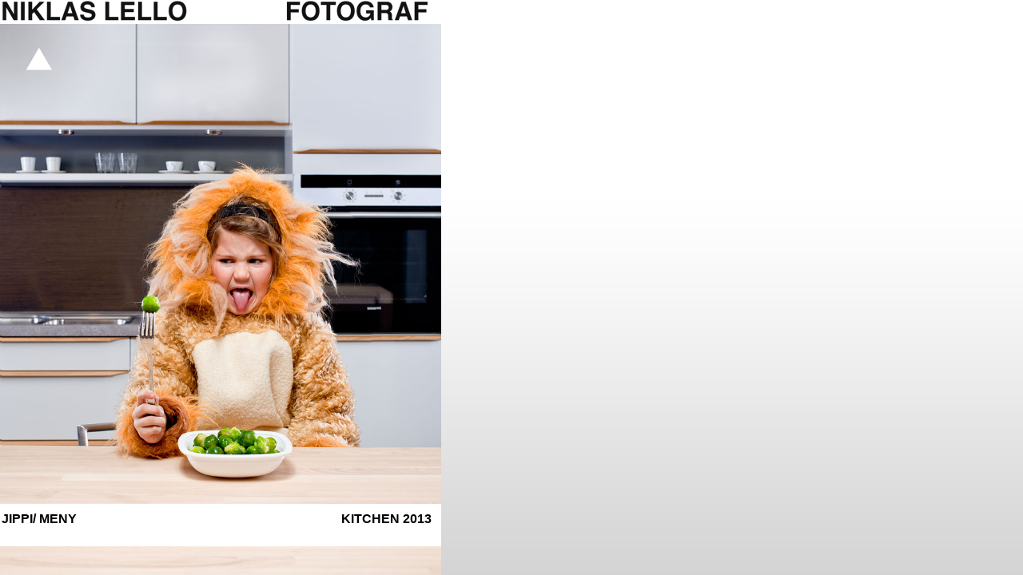

--- FILE ---
content_type: text/css
request_url: http://niklaslello.com/wp-content/themes/nl-layout/style.css
body_size: 952
content:
/*
Theme Name: Layout
Theme URI: http://niklaslello.com/
Author: Niklas Lello
*/

html {
    height: 100%; 
    }

body {
    font-family: Helvetica, "Helvetica Neue", Arial, Sans-serif;
    font-size: 16px;
    background: url('img/grad.png') repeat-x bottom right;
    margin: 0;
    overflow: hidden;
    height: 100%; 
    }

a, a:link, a:active, a:hover, a:visited {
    color: #000;
    }
        
div#info {
    background: url('img/naviger.png') no-repeat center center;
    width: 100%;
    height: 100%;
    position: fixed;
    z-index: 2;
    text-align: center;
    }
        
#head {
    margin: 0;
    min-height: 16px;
    }

h1 {
    font-size: 0px;
    text-indent: -9999px;
    width: 100%;
    }

a#toggle-it {
    background: url('img/logo.png') no-repeat 1px 1px; 
    text-decoration: none;
    display: block;
    height: 30px;
    width: 100%;
    top: 2px;
    left: 2px;
    z-index: 4;
    }

div#togglebox {
    background: #fff; 
    width: 100%;
    height: 225px;
    position: relative;
    z-index: 4;
    }
    
div#togglebox img {
    margin-left: 3px;
    }
    
#togglebox p {
	text-indent: -9999px;
	font-size: 0;
    }

a#mail {
    display: block;
    position: fixed;
    top: 158px;
    width: 480px;
    height: 30px;
    }

#slideshow, #single-image {
	display: block;
	position: fixed;
	top: 30px;
	right: 0;
	bottom: 0;
	left: 0;  
	overflow: hidden;
    z-index: 1; 
    }
        
#slideshow div.image, #single-image div.image {
	height: 100%;
	display: block;
    }

#slideshow div img, #single-image div img {
	height: 100%;
	display: block;
	background-color: #fff;
    }
      
#nav {
    position: relative;
    background: url('img/tlfade.png') no-repeat;
    height: 150px;
    width: 150px;
    padding: 30px 0 0 10px;
    font-size: 0;
    z-index: 2;
    }
    
a.next {
    background: url('img/forward.png') no-repeat;
    height: 32px;
    width: 32px;
    margin-left: 50px;
    display: block;
    z-index: 5;
    }
    
a.prev {
    background: url('img/back.png') no-repeat;
    height: 32px;
    width: 32px;
    display: block;
    float: left; 
    z-index: 5;
    }
    
a.up {
    background: url('img/up.png') no-repeat;
    height: 32px;
    width: 32px;
    display: block;
    margin-left: 23px;
    float: left; 
    z-index: 5;
    }
    
div.sh {
    width: 500px;
    height: 250px;
    position: fixed;
    bottom: 0;
    left: 0;
    z-index: 5;    
    }

p.meta {
    color: #000;
    background: #fff;
    text-transform: uppercase;
    font-weight: bold;
    position: fixed;
    bottom: 20px;
    left: 0;
    width: 538px;
    padding: 10px 12px 25px 2px;
    margin-top: 20px;
    z-index: 4;   
    }
    
span.tit {
    display: block;
    float: left;
    width: 261px;
    }

span.exc {
    display: block;
    float: right;
    width: 261px;
    padding-left: 10px;
    text-align: right;
    }
    
span.share {
    display: block;
    width: 100%;
    padding: 10px 0 30px;
    }

div#slideshow div.image p.meta span.share img {
    width: 24px;
    height: 24px;
    }
span.r {
    float: right
    }

--- FILE ---
content_type: text/javascript
request_url: http://niklaslello.com/wp-content/themes/nl-layout/js/init.js
body_size: 829
content:
//Greetings!
//WP $ fix
(function($) {

//Toggle 
$(document).ready(function() {
  $('#togglebox').hide();
  $('#toggle-it').click(function() {
    $('#togglebox').slideToggle(350, 'easeInOutBack');
    return false;
  });
   $('img,#togglebox').click(function() {
    $('#togglebox').slideUp(350, 'easeInOutBack');
    evt.stopImmediatePropagation();
    return false;
  });
  $('.prev,.next').click(function() {
    $('#togglebox').slideUp(350, 'easeInOutBack');
    return false;
  });

});
$(document).keydown(function(e) {
    if (e.keyCode === 37)
    $('#togglebox').slideUp(200, 'easeInOutBack');
     else if (e.keyCode === 39)
    $('#togglebox').slideUp(200, 'easeInOutBack');
     else if (e.keyCode === 38)
    $('#togglebox').slideUp(350, 'easeInOutBack');
      else if (e.keyCode === 40)
    $('#togglebox').toggle(350, 'easeInOutBack');
});
$(document).keydown(function(e) {
    if (e.keyCode === 37)
        $('#slideshow').cycle('prev');
     else if (e.keyCode === 39)
        $('#slideshow').cycle('next');
});
//Slideshow
$(function() {
	var index = 0, hash = window.location.hash;
	if (hash) {
		index = /\d+/.exec(hash)[0];
		index = (parseInt(index) || 1) - 1; // slides are zero-based
	}

$('#slideshow').cycle({ 
    startingSlide: index,
    fx:   'scrollHorz',
    timeout: 0,
    speed: 300,
    easing: '',
    nowrap: false, 
    next:   '.next', 
    prev:   '.prev',
    fit: true,
    after: function(curr,next,opts) {
    window.location.hash = opts.currSlide + 1;
    before: $('.share').hide(); 
    }
});
});

//Disable drag image
window.onload = init;
function init() {
  disableDraggingFor(document.body);
}
function disableDraggingFor(element) {
  element.draggable = false;
  element.onmousedown = function(event) {
                event.preventDefault();
                return false;
              };
}
//Fade out info
$(function() {
    $('#info').hide().fadeIn(800).fadeOut(3200, 'easeInOutBack', function() {});
});

// image info/share -slide
$(function() {
  $('.share').hide();
  $('.sh').hover(function() {
    $('.share').slideToggle(200, 'easeInOutQuad');
    return false;
  });
});

// remove w/h attr
$(document).ready(function($){
    $('img').each(function(){
        $(this).removeAttr('width')
        $(this).removeAttr('height');
    });
});

// WP $ fix end
})( jQuery );

--- FILE ---
content_type: text/plain
request_url: https://www.google-analytics.com/j/collect?v=1&_v=j102&a=2049041173&t=pageview&_s=1&dl=http%3A%2F%2Fniklaslello.com%2Fjippi-meny%2F&ul=en-us%40posix&dt=Niklas%20Lello%20%E2%80%93%20Fotograf%20%7C%20Jippi%2F%20Meny&sr=1280x720&vp=1280x720&_u=IEBAAEABAAAAACAAI~&jid=1907762510&gjid=2080824046&cid=1441790583.1765813577&tid=UA-305633-2&_gid=620399037.1765813577&_r=1&_slc=1&z=261381460
body_size: -285
content:
2,cG-6SXYJ743EE